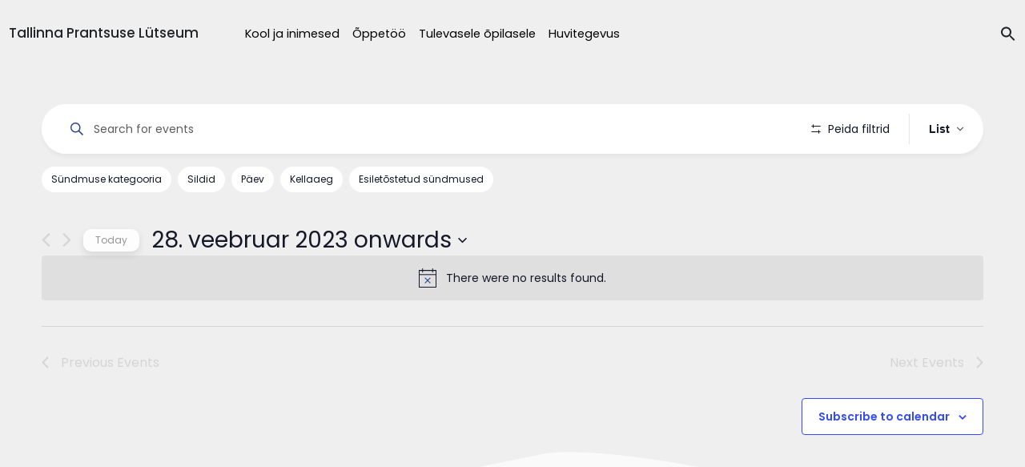

--- FILE ---
content_type: text/css
request_url: https://www.tpl.edu.ee/wp-content/themes/lytseum/assets/css/form.css?t=1769046242&ver=6.9
body_size: 184
content:
.wpcf7 input:not([type="submit"]):not([type="file"]),
.wpcf7 textarea {
    background: #fff;
    border-radius: 12px;
    border: 1px solid #C4C4C4;
    padding: 5px 18px;
}

.wpcf7 input, .wpcf7 label {
    max-width: 100%;
}

.wpcf7 textarea {
    max-width: 100%;
}

.wpcf7-list-item.first {
    margin-left: 0;
}

.wpcf7 input[type="submit"] {
    margin: 0 auto;
    display: block;
    background: #25408F;
    border-radius: 30px;
    color: #fff;
    border: none;
    padding: 0.5em 1em;
}

.wpcf7 input[type="submit"]:disabled {
    background: #ccc;
}

.background-form-page {
    position: absolute;
}

.background-form-page .top-offset {
    margin-top: -600px;
}

@media (max-width: 767px) {
    .background-form-page .blob.big-blob {
        height: 680px;
        background-position: 45% center;
    }
    
    .background-form-page .blob.bottom-right-blob {
        height: 1000px;
        background-position: 57% center;
    }
    
    .background-form-page .blob.bottom-left-blob {
        height: 1000px;
        background-position: 46% center;
    }
    
    .background-form-page .blob.top-offset {
        margin-top: -300px;
    }
}

--- FILE ---
content_type: text/css
request_url: https://www.tpl.edu.ee/wp-content/themes/lytseum/assets/css/calendar.css
body_size: 1855
content:
.tribe-common .tribe-common-c-btn, .tribe-common a.tribe-common-c-btn {
    background-color: #25408f;
    border-color: #25408f;
}

.tribe-common .tribe-common-c-btn:hover, 
.tribe-common a.tribe-common-c-btn:hover {
    background-color: #2f55c5;
    border-color: #2f55c5;
}

.tribe-common .tribe-common-h3,
.tribe-common .tribe-common-b2, 
.tribe-common .tribe-common-h5, 
.tribe-common .tribe-common-h6,
.tribe-common .tribe-common-h7, 
.tribe-common .tribe-common-h8,
.tribe-common--breakpoint-medium.tribe-common .tribe-common-form-control-text__input, 
.tribe-common .tribe-common-form-control-text__input,
.tribe-common .tribe-common-c-btn-border-small, 
.tribe-common a.tribe-common-c-btn-border-small {
    font-family: 'Poppins', 'Lucida Sans', 'Lucida Sans Regular', 'Lucida Grande', 'Lucida Sans Unicode', Geneva, Verdana, sans-serif;
}

.tribe-events .tribe-events-calendar-list__event-row--featured .tribe-events-calendar-list__event-date-tag-datetime:after {
    background-color: #25408f;
}

.tribe-common--breakpoint-medium.tribe-events .tribe-events-calendar-list__event-datetime-featured-text, 
.tribe-common .tribe-common-c-svgicon {
    color: #25408f;
}

.tribe-events .tribe-events-c-ical__link {
    border: 1px solid #25408f;
    color: #25408f;
}


.tribe-filter-bar .tribe-filter-bar-c-checkbox {
    clear: both;
}

.tribe-events .tribe-events-c-events-bar__filter-button-text {
    text-transform: none;
}


.tribe-common--breakpoint-medium.tribe-events .tribe-events-calendar-month__day {
    border-color: #838383 !important;
}

.tribe-events .datepicker .day.current,
.tribe-events .datepicker .day.current.focused,
.tribe-events .datepicker .day.current:focus,
.tribe-events .datepicker .day.current:hover,
.tribe-events .datepicker .month.current,
.tribe-events .datepicker .month.current.focused,
.tribe-events .datepicker .month.current:focus,
.tribe-events .datepicker .month.current:hover,
.tribe-events .datepicker .year.current,
.tribe-events .datepicker .year.current.focused,
.tribe-events .datepicker .year.current:focus,
.tribe-events .datepicker .year.current:hover {
    background: rgba(247, 121, 121, 0.07) !important;
}

.tribe-events .datepicker .day.focused, 
.tribe-events .datepicker .day:focus, 
.tribe-events .datepicker .day:hover, 
.tribe-events .datepicker .month.focused, 
.tribe-events .datepicker .month:focus, 
.tribe-events .datepicker .month:hover, 
.tribe-events .datepicker .year.focused, 
.tribe-events .datepicker .year:focus, 
.tribe-events .datepicker .year:hover {
    background: #EBEBEB !important;
}

.tribe-events .datepicker .day.active,
.tribe-events .datepicker .day.active.focused,
.tribe-events .datepicker .day.active:focus,
.tribe-events .datepicker .day.active:hover,
.tribe-events .datepicker .month.active,
.tribe-events .datepicker .month.active.focused,
.tribe-events .datepicker .month.active:focus,
.tribe-events .datepicker .month.active:hover,
.tribe-events .datepicker .year.active,
.tribe-events .datepicker .year.active.focused,
.tribe-events .datepicker .year.active:focus,
.tribe-events .datepicker .year.active:hover {
    background: #F77979 !important;
}

.tribe-events .datepicker .month, 
.tribe-events .datepicker .year {
    font-family: 'Poppins', 'Lucida Sans', 'Lucida Sans Regular', 'Lucida Grande', 'Lucida Sans Unicode', Geneva, Verdana, sans-serif !important;
}

.tribe-events .datepicker {
    background: #FDFDFD;
    box-shadow: 0px 14px 24px rgba(0, 0, 0, 0.14);
    border-radius: 15px;
    border: none;
}

.tribe-common--breakpoint-medium.tribe-common .tribe-common-c-btn-border-small, .tribe-common--breakpoint-medium.tribe-common a.tribe-common-c-btn-border-small {
    color: #949494;
    border: none;
    background: #FDFDFD;
    border-radius: 10px;
    box-shadow: 0px 4px 10px rgba(0, 0, 0, 0.1);
}

.tribe-common--breakpoint-medium.tribe-events .tribe-events-header--has-event-search .tribe-events-c-events-bar {
    box-shadow: 0px 4px 4px rgba(0, 0, 0, 0.04);
    border-radius: 50px;
    border: none;
}

.tribe-common--breakpoint-medium.tribe-events .tribe-events-c-events-bar__search-container,
.tribe-common-form-control-text__input.tribe-events-c-search__input {
    border-top-left-radius: 50px;
    border-bottom-left-radius: 50px;
}

.tribe-common-form-control-text__input.tribe-events-c-search__input {
    /* padding-left: 89px !important; */
}

.tribe-common--breakpoint-medium.tribe-events .tribe-events-c-search__input-control:last-child {
    padding-left: 25px;
}

.tribe-common--breakpoint-medium.tribe-events .tribe-events-c-search__input-control-icon-svg {
    left: 36px;
}

.tribe-common--breakpoint-medium.tribe-events .tribe-events-c-search__button {
    display: none;
}

.tribe-common--breakpoint-medium.tribe-events .tribe-events-calendar-month__day:last-child {
    border-right: none;
}

.tribe-common--breakpoint-medium.tribe-events .tribe-events-calendar-month__week {
    border-left: none;
}

.tribe-common--breakpoint-medium.tribe-events .tribe-events-calendar-month__body {
    border-top: none;
    border: 1px solid #838383;
    border-radius: 15px;
}

.tribe-common--breakpoint-medium.tribe-events .tribe-events-calendar-month__week:last-child .tribe-events-calendar-month__day {
    border-bottom: none;
}

.tribe-events .tribe-events-c-ical__link {
    background-color: transparent;
    border-radius: 30px;
    font-weight: 500;
    text-transform: lowercase;
}
/* 
.tribe-events .tribe-events-c-ical__link::first-letter {
    text-transform: uppercase;
} */

.tribe-events .tribe-events-c-ical__link:active, 
.tribe-events .tribe-events-c-ical__link:focus, 
.tribe-events .tribe-events-c-ical__link:hover {
    background: #25408f;
}

.tribe-common--breakpoint-medium.tribe-events .tribe-events-calendar-month__header-column-title-desktop {
    color: #949494;
}

.tribe-common .tribe-common-h4 {
    color: #232323;
}

.tribe-common--breakpoint-medium.tribe-events .tribe-events-calendar-list__event-row {
    margin: 0;
    position: relative;
}

.tribe-common--breakpoint-medium.tribe-events .tribe-events-calendar-list__event-row:nth-child(2n) {
    background-color: #E5E5E5;
}

.tribe-common--breakpoint-medium.tribe-events .tribe-events-calendar-list__event-details {
    width: 100%;
}

.tribe-common--breakpoint-medium.tribe-common .tribe-events-calendar-list  .tribe-common-b2 {
    display: none;
}

.tribe-events-calendar-list .tribe-common-anchor-thin {
    font-size: 18px;
    font-weight: 500;
}

.tribe-common--breakpoint-medium.tribe-events .tribe-events-calendar-list__event-row--featured .tribe-events-calendar-list__event-date-tag-datetime:after {
    right: auto;
    width: 4px;
    left: 0;
    top: 0;
}

.tribe-events .tribe-events-calendar-list  .tribe-events-calendar-list__event-row--featured .tribe-events-calendar-list__event-date-tag-datetime:after {
    background: #F77979;
}

.tribe-events .tribe-events-calendar-list  .tribe-events-calendar-list__month-separator {
    margin-top: 40px;
}

.tribe-events .tribe-events-calendar-list .tribe-events-calendar-list__event-wrapper.tribe-common-g-col {
    display: flex;
    align-items: center;
}

.tribe-common--breakpoint-medium.tribe-events .tribe-events-l-container {
    padding-top: 50px;
}

.tribe-filter-bar .tribe-filter-bar-c-pill--button .tribe-filter-bar-c-pill__pill, 
.tribe-filter-bar .tribe-filter-bar-c-pill--has-selections .tribe-filter-bar-c-pill__pill{
    border: none !important;
    background-color: #fff;
}

.tribe-filter-bar .tribe-filter-bar-c-pill--has-selections .tribe-filter-bar-c-pill__pill{
    box-shadow: 0px 4px 10px rgba(0,0,0,0.25);
}


.tribe-common--breakpoint-medium .tribe-filter-bar--horizontal.tribe-filter-bar .tribe-filter-bar__filters-slider-container {
    overflow: visible;
}
.tribe-filter-bar .tribe-filter-bar-c-pill--button .tribe-filter-bar-c-pill__pill:focus, 
.tribe-filter-bar .tribe-filter-bar-c-pill--button .tribe-filter-bar-c-pill__pill:hover {
    background: #fff;
    box-shadow: 0px 4px 10px rgba(0,0,0,0.25);
}

.tribe-events time, abbr, 
.tribe-events-schedule, 
.tribe-events-single-event-title, 
.tribe-events-back a, .tribe-events-back a:visited, 
.tribe-events-schedule .recurringinfo, .tribe-events-schedule h2, .tribe-related-event-info .recurringinfo,
.tribe-events-start-date-label,
.tribe-events-start-time-label,
.tribe-events-meta-group .tribe-events-single-section-title,
.tribe-filter-bar-c-filter__toggle-label, 
.tribe-filter-bar .tribe-filter-bar-c-dropdown .select2-selection__choice__text,
.tribe-filter-bar .tribe-filter-bar-c-dropdown .select2-results__option,
.tribe-common .tribe-common-c-btn-border, .tribe-common a.tribe-common-c-btn-border,
.tribe-common .tribe-common-form-control-checkbox__label, .tribe-common .tribe-common-form-control-radio__label {
    font-family: 'Poppins', 'Lucida Sans', 'Lucida Sans Regular', 'Lucida Grande', 'Lucida Sans Unicode', Geneva, Verdana, sans-serif;
}

.tribe-events-meta-group .tribe-events-single-section-title {
    text-transform: capitalize;
    letter-spacing: normal;
    font-size: 18px;
}

.tribe-events-sub-nav {
    padding: 0;
}

.tribe-events-nav-next {
    text-align: right;
}

.tribe-events .tribe-events-calendar-month__day--current .tribe-events-calendar-month__day-date, .tribe-events .tribe-events-calendar-month__day--current .tribe-events-calendar-month__day-date-link {
    color: #25408f;
}



abbr, abbr[data-bs-original-title], abbr[title] {
    text-decoration: none;
}

.tribe-events-cal-links {
    display: none;
}

#tribe-events-pg-template {
    position: relative;
}

.tribe-filter-bar-c-filter__toggle-label {

}

.tribe-common--breakpoint-medium.tribe-events .tribe-events-c-view-selector--tabs .tribe-events-c-view-selector__content {
    border-radius: 50px !important;
}

.tribe-common-g-row {
    padding: 0.5em 0 !important;
}

.tribe-common--breakpoint-medium.tribe-events .tribe-events-header__top-bar {
    margin-bottom: 0 !important;
}

.tribe-events .tribe-events-calendar-month__day-cell--selected, .tribe-events .tribe-events-calendar-month__day-cell--selected:focus, .tribe-events .tribe-events-calendar-month__day-cell--selected:hover {
    background: #F77979;
}

.tribe-events .tribe-events-calendar-month__mobile-events-icon--event {
    background: #F77979;
    opacity: 0.5;
}

/*
 * Single event
 */

.tribe-events-single .tribe-events-schedule {
    margin: 8px 0 10px;
}

.tribe-events-address .tribe-events-gmap {
    display: none;
}

.tribe_events .tribe-events-content,
.tribe_events .tribe-events-content p {
    font-size: 12pt;
    line-height: 1.65;
    font-family: 'Poppins', 'Lucida Sans', 'Lucida Sans Regular', 'Lucida Grande', 'Lucida Sans Unicode', Geneva, Verdana, sans-serif;
}

.tribe_events .tribe-events-event-meta {
    font-family: 'Poppins', 'Lucida Sans', 'Lucida Sans Regular', 'Lucida Grande', 'Lucida Sans Unicode', Geneva, Verdana, sans-serif;
}

.tribe-events-single .tribe-events-sub-nav {
    font-family: 'Poppins', 'Lucida Sans', 'Lucida Sans Regular', 'Lucida Grande', 'Lucida Sans Unicode', Geneva, Verdana, sans-serif;
}

@media (min-width: 768px) {
    .tribe-events-single .tribe-events-schedule {
        margin: 10px 0 20px;
    }
}

@media (max-width: 575px) {
    .tribe-events .tribe-events-l-container {
        padding-top: 34px;
    }

    .tribe-events .tribe-events-header {
        flex-direction: column-reverse;
        align-items: flex-start;
    }

    .tribe-events-header__events-bar {
        background: white;
        border-radius: 15px;
        margin-top: 8px !important;
        padding: 0.5em !important;
        padding-right: 10px !important;

    }

    .tribe-events-c-events-bar__search-button {
        margin-right: 18px;
    }

    .tribe-events .tribe-events-c-events-bar__filter-button-container {
        margin-right: 12px;
    }

    .tribe-events-c-search__input {
        border: none !important;
    }

    .tribe-common .tribe-common-c-btn, .tribe-common a.tribe-common-c-btn {
        border-radius: 30px;
        font-family: 'Poppins', 'Lucida Sans', 'Lucida Sans Regular', 'Lucida Grande', 'Lucida Sans Unicode', Geneva, Verdana, sans-serif;
    }

}

--- FILE ---
content_type: image/svg+xml
request_url: https://www.tpl.edu.ee/wp-content/themes/lytseum/assets/img/bg-vector-2.svg
body_size: 507
content:
<?xml version="1.0" encoding="utf-8"?>
<!-- Generator: Adobe Illustrator 24.0.1, SVG Export Plug-In . SVG Version: 6.00 Build 0)  -->
<svg version="1.1" id="Layer_1" xmlns="http://www.w3.org/2000/svg" xmlns:xlink="http://www.w3.org/1999/xlink" x="0px" y="0px"
	 viewBox="0 0 10615.2 2618.9" style="enable-background:new 0 0 10615.2 2618.9;" xml:space="preserve">
<style type="text/css">
	.st0{fill:#EFEFEF;}
</style>
<path class="st0" d="M2401.9,2541.9c-583.4,122.7-1379.6-121.3-1542.3-328.4C678.6,1983.1,32.6,651.4,0,0h10615.2
	c0,550.3-554.7,1975.6-646.6,2173.8c-175.5,378.5-888.7,615.7-1851.4,294.8c-408.5-195.1-2291.6-693.4-2686.4-613
	C5036.1,1936,3077.5,2343.2,2401.9,2541.9z"/>
</svg>
